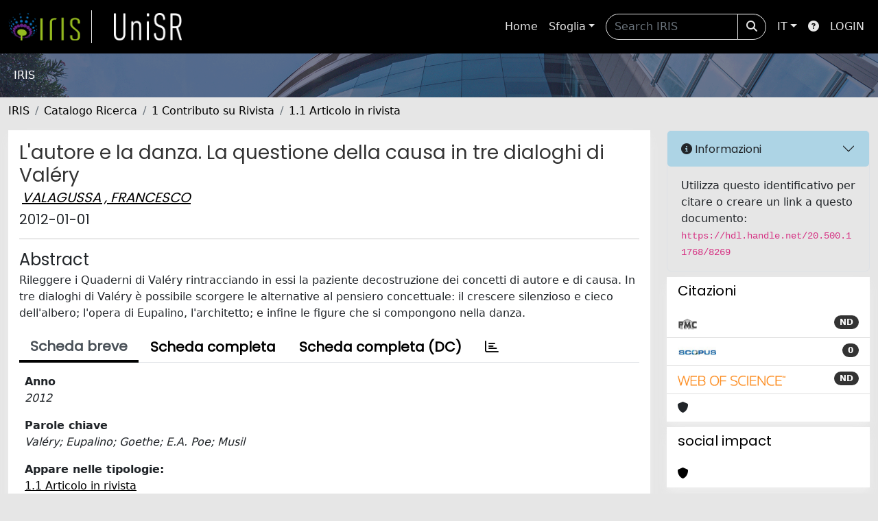

--- FILE ---
content_type: text/css
request_url: https://iris.unisr.it/sr/local.css
body_size: 1348
content:

/* A. Buda 6/9/22 INIZIO */
/* poppins-regular - latin */
@font-face {
  font-family: 'Poppins';
  font-style: normal;
  font-weight: 400;
  src: url('poppins-v20-latin-regular.eot'); /* IE9 Compat Modes */
  src: local(''),
       url('poppins-v20-latin-regular.eot?#iefix') format('embedded-opentype'), /* IE6-IE8 */
       url('poppins-v20-latin-regular.woff2') format('woff2'), /* Super Modern Browsers */
       url('poppins-v20-latin-regular.woff') format('woff'), /* Modern Browsers */
       url('poppins-v20-latin-regular.ttf') format('truetype'), /* Safari, Android, iOS */
       url('poppins-v20-latin-regular.svg#Poppins') format('svg'); /* Legacy iOS */
}

h1, h2, h3, h4, h5 {
    font-family: 'Poppins', sans-serif;
	font-weight: 300;
}

.site-header {
    padding: 20px;
    background: linear-gradient(rgba(96,110,208,0.2), rgba(96,110,208,0.2)),url(/sr/cover-bg-light.png);
    background-size: cover;
}

.card-header-line {
    background: #cb333b !important;
}

.card-header-dot {
    background: #cb333b !important;
}

.site-footer.bg-primary {
    background: #cb333b !important;
}

.carousel-inner {
height: 15rem;
padding-right: 1.5rem !important;
padding-left: 1.5rem !important;
}

.carousel-control-prev, .carousel-control-next {
width: unset;
}
/* A. Buda 6/9/22 FINE */